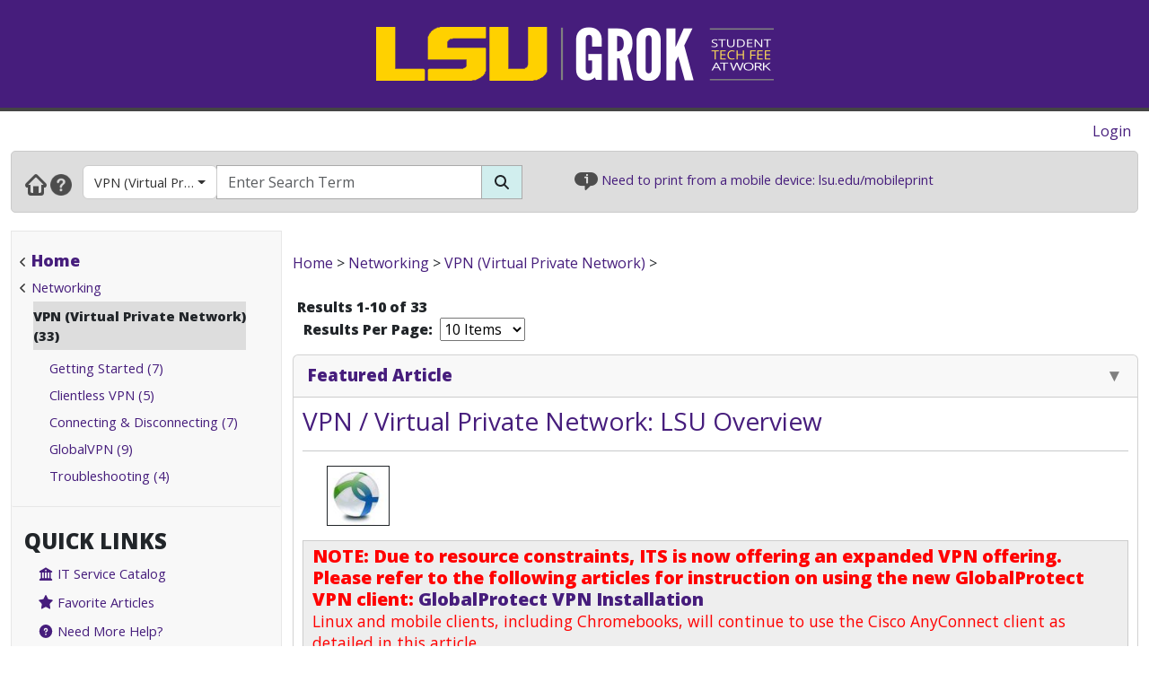

--- FILE ---
content_type: text/html; charset=utf-8
request_url: https://grok.lsu.edu/browse.aspx?parentCategoryId=2158&searchString=
body_size: 31619
content:


<!DOCTYPE html>

<html xmlns="http://www.w3.org/1999/xhtml" xml:lang="en" lang="en">
<head><meta charset="UTF-8" /><meta name="viewport" content="initial-scale=1.0, maximum-scale=1.0, user-scalable=no" /><title>
	Browsing by Category VPN (Virtual Private Network) - GROK Browse
</title><link rel="alternate" type="application/rss+xml" title="New GROK Articles" href="Rss/rss.aspx?type=new" /><link rel="alternate" type="application/rss+xml" title="Updated GROK Articles" href="Rss/rss.aspx?type=updated" /><link rel="shortcut icon" href="favicon.ico" type="image/x-icon" /><link rel="search" href="searchprovider/grok.xml" type="application/opensearchdescription+xml" title="GROK" /><meta name="description" content="GROK Knowledgebase is Louisiana State University&#39;s online support environment." /><link href="//fonts.googleapis.com/css?family=Open+Sans:400,800" rel="stylesheet" type="text/css" /><link href='/Content/site.min.css?version=1.0.0.9' type='text/css' rel='stylesheet' /><script type='text/javascript' src='/Scripts/site.min.js?version=1.0.0.9'></script>
    <!-- Global site tag (gtag.js) - Google Analytics -->
    <script async src="https://www.googletagmanager.com/gtag/js?id=G-4DDLKCXMKD"></script>
    <!-- Matomo Tracking -->
    <script type="text/javascript" src="/Scripts/Matomo.js"></script>
    <!-- Consent JS/CSS -->
    <link rel="stylesheet" href="//lsu.edu/_resources/cookies/cookieconsent.min.css" />
    <script type="text/javascript" src="//lsu.edu/_resources/cookies/cookieconsent.min.js"></script>

    <link rel='alternate' type='application/rss+xml' title='New VPN (Virtual Private Network) Articles' href='https://grok.lsu.edu/Rss/rss.aspx?type=new&categoryid=2158'/><link rel='alternate' type='application/rss+xml' title='Updated VPN (Virtual Private Network) Articles' href='https://grok.lsu.edu/Rss/rss.aspx?type=updated&categoryid=2158'/>
    <script type="text/javascript">
        var grokBrowsingContext = 'public';
    </script>
</head>
<body class="body" id="siteBody">
    <noscript id="bodyNoScript">
        <span>
            <img src="https://piwik.uss.lsu.edu/piwik.php?idsite=1&rec=1" id="piwikTrackingImage" style="border: 0" alt="piwik tracking image" />
        </span>
    </noscript>
    <!-- End Piwik Tracking Code -->
    <form method="post" action="./browse.aspx?parentCategoryId=2158&amp;searchString=" id="aspnetForm">
<div class="aspNetHidden">
<input type="hidden" name="__EVENTTARGET" id="__EVENTTARGET" value="" />
<input type="hidden" name="__EVENTARGUMENT" id="__EVENTARGUMENT" value="" />
<input type="hidden" name="__LASTFOCUS" id="__LASTFOCUS" value="" />
<input type="hidden" name="__VIEWSTATE" id="__VIEWSTATE" value="CAwYo7Kh4z9ITk38kO/wTj1FVY5Y6nv+CcE+TI/uToncurQnlAjqMW/eB6YWxvdWAM+YGaSvKNnSpLD80axGV+U0TpQI6ljgmfAj6RkarMf4J6rDcrc9he4aM531b8n8RbR+DbiOMQ/zkWt7OAYnC8SfzbhFvqtPnswN2Uc7wyToEzKmayj8hUVCVaSqt/YlSvVUWbWKsJE3GUvqp4tMT9xQAwfvO5WrLsdGjSaGJdYkCKV9FtV59nDjRswIqf50O3a9GCA+ZuOLozhjJOMc5ANbNyId0cQKD4xrmSjHj3Do75OuegHSiCbvXOro/519kJzqHhrV62vFwRG41flZ7oZiNX8jIH302URsgvsHA+F+NQFe37RBU0MMXMo7qGi2jMf+AAnJuk30KjwIlcbeRlSYvX2mWm7rIaFWnNkhd4tMDUzBcE+Yau5A7tXkoNfPMVNbKHIzi2vdkleCa0NAahjpl1Bmaogxkgg+mP5LZCZCt02rYBQwuav5jxj/lL3d7LUH7xHr6RmKgikcQTp7vH5UeNiWllSH2MJQ8gjlY3sV4JMCW89iZU4FkTOccq2/md2KwPQWT8ovNJK8NYWOqJwytSXMY60Nw4cw2pnKByOEuh7x9KkvEQdD+zjZYXAkvWSF8RpuoAiJfQbf7x3Rs6ueAoFYpOoBrgE6NFaz2yFEtdPmqVMyf2Wd2FDv6lstFopuUZor8/pPytIc94mZ+SSlJBHYuHtZfbY4oM1izVzcKAknjHNeagdsTIJcWzkm4ab38dH7W7Bjrxw8ZTWAwhFP182XemtE+eQPAfan7OxVScDQYPswRdgJM2phx/Ovtxuk+2GXhTLtDIi0LugRhSMCaLpt7Icz/Z/xx5jMc067f/w79b82t0/oYVLF6Hh3lEuosjuFrRqpOdFSba6hln7LrWJXGcM0w1jlw0tjRlnMNFoCorNBw1hMbZuBUTt2eAHrKv5gRqKj1RjKKVj/dFWa+KXe2odtJWEwQW4yRdE2m1OiHOrMYmeWv01WJ04D71O+/bSaezbiH1kDvcyFlO6xYApWoAmUBSUh2PIfmE/GXcXLjwz7YuN53ErOyOWengBC0y+ecL6WgspsBVFTHAz4HBlRRAlFolkKiFo/CHqjLs01MS41wf7uMpaY+M+pEs6JIZtR2pFNIRdL171FLzZzvI52xj4kt2m90v+du/8/dhlkj8MuiDQVM7qWGVoiMrGMWmFqPU7vHU2nmxc3YgWbDwJgcZx90+wIDGJu+TE3AQuNrtUDNsu4+/[base64]/48Rn3qcM/EnnP4inEGEzwejRmnRvo/gR0dCKVWhhjN5wO2CINwxHP7I8kwfKH9IySn6799yWbhvx4Bkju9K1SlDM6ZY+HKyEuAPWtoRjmhN+t4DcUtzlKjnDzz63MoXR2+7W7w8+AKV3I/pnokKXcw7FlC0YZCrOJso8R4QP/blb9F50oZ9C9UCvVnCfgDmYLsKEsSVOcznFWX4KBYpNP0hbLobP2B+TorfCIx2nHI7Yayd39fugtorrVaUN7UyWic9yMgPbOpSiG045pgeKy1NxmONsQEYi0P44jsOIGC/Afx4Br6mjCe5B4eqxdO0U81Oc5kNoaLvlXzeG+O2/YH1X3Z2R1uzj20ddZ/o2gtyF/Gq0smI424GvsLxDbScKxemzzdxO+5VDO0St1C2DunHcFVdMZDgkamT2IAtB08ZWpLWrSILo//oeGebxxHxqO/R8hZcHe0SgZfrYMAeI8EJtGWUNrcJrGht7C9RnzgIVoxlCHnC3hVfo00qdBMMowy8hanwYZ2HB4hc32nNuZl5E27wIJzRlqnUdJBqcCH1690//2BkX+ySZy4/HvHPibdwuZJHna9Fz4/WToIx/Tvl1uFhhIB+FVw/qaDmwVBRka8Hul8MKOTQzhFZmHAB5Xw9reB6/cAaXA28xpPrrT5nxvObTWUR8b4aTvQFlCp9Ac51mNWw1aB0YCawZPPoQDvvr5PFo5Okf3DvLRrCiKnt8LY/qbL6B4ugSJd1mjNkYt+RFY0mUj04zWg3Bb33xI9lTvmS8n9Z133p9Lyo75YvBB8hrTP7pVrQFFFWTW8/DXN3oZsJLYI9YSKoElQyus8hrDFJQdM6tJijDSuEy6SLvJQ8govrZeez+rOk6bYYy1G5DE87gp/xFalIkzaOqQzRec8R+c+GWSeCrjR1I2CLTP/XtU2qJkxNDkDg5lCv2AOwII50ZZxr4uwuD0+eAFPhlG0iVVNYOpHTulzbG5IdBMTx5JmNzdEMlWWJHvFDYybv5kchJIJc7gpB5zZIIG/BtZZgpQsWkuwsn5lMvhal4y7Uhx4kLmwClho+F3YpODv7VNl9cJCpq8+BEU+2anysOx4a1gVPbIzSO6ZmLP7w9V8Vurm8IyGB7RO4gNL1qRmQ3NcWRcQZ/DpldbOvpJg8I/mF7WMyaURpDnIvOvLVjRy2mV71uSr8Vg8kXhW8JVN1kFDTLgZ5aBqYA6LtO1iXHcxeaBr1pFyXuVrT2c+iIcTp3+CG2IX+rPtgPjVeXhp5592QO8jP3h1P97Qz/SbJwUUnyKN5V16S1lTl2rDKi2XFHTHM4QYef13DenU2Svy2zEaFHt6jYwb6icQ6hZrdQXejn2nFZC7T8HXJcso1yHvdgLJZ9zShGzQatnIBqXnnCtciL4fkdw70kRpmbqHb/ZdyAeIhepu6j05OwdT83+MeG+njK5VFm1ML9u7VWMA6wGdq3sInoaaVGT+pF68PySianAer1eno6Dj4VC9Yqv1aGR7CoronOhBXmeAKTXglzT1s0k95iJVTZPsGPqjuMrUFt+wteeJETl01yGIqtlgzQSrp6nfglUg+zc5ChWz/YpGQlONVJZdR8u7/PcbWDWzxwbQj/jR/6E+1JPG6IWVT0gud+CrMuF3VgwAQjpYzsswngqVQ2Drxwz6y7Rf0bPT1mUnvPOyc1jw74GwIneSInwpzAjsYKnlVM3D+qL4LJVKlvHa5Ey3pQ+XPdkGR3W+DadHbDCE6BL1cOgBF4a0s4XPQFVu7n2+/iotLLooeqWNABCubH51w3M/tlXYyriOAUo982Id9P6PmhKTMnJ1O6agczjMceo39/TYUK33Vfgn8rtbaeUTHQ2Ad9S8gxe7QYm7qvNrxmOPftDr2FoC8wXXtPF9NlnMD463mXo0VvdWYCrCdSxVv39FyN5VUJQ3uYAvIbPvkiDjkMZO6kY3Y3W/Z8LatcDhdHICQ5XgVbHvzVoZAk5h2qO3R2/Y78ploCR8CiaXSqZeybgpU0ZKtTyslvY7jr1oBta7PWYGjJbvzJQveT6IJ7Y324601RxxcGlyWMBoaPcu1vysbYS+vSkoRoaS+PHkfaj5LPldnlyk2mQCapW6DQs7iflGIZ8ns1Xe2GOb8dmqfNoW2gpMG6eNMT8UtXGauL0vDVnRYdT8elNBAr6CX/9aGDTLaW/JZe/w/t0K3ULdlbzNMqVHZFyFLCh3mv9rU3MzdaxZMq/acmMfa2QWefkUtzzrklp/FxG0gvF8jUMu/p5Zpda6GxFIfy1XdShqtNL61Toox/u/Qjl3UkNyeZG7UeRC+R94c7kRxUuhMXkwrH4o6pf81ld5iqU+M3NRVhrbjHTy8+RQwAr14I/pK+iaOB62PHI5bGlzpuKYAo3X3/60MAGkii6Wj7mqa3QB7r2yXGp3ELiRokBqjvMo/IF1K6kSZGeuznAYFva/rL47Gs8if/2j+aJ4NEGP/uZ4NY5uw2PEnN5sIj73bo/JNsfXPgNNLWIyk14TaOVqanIkm2EX6UvNhFdmq9kGVkCsyUxYudUn21Mz56xK7RPr+CUnkpXKMu8gD0nyrlfsANTf+cKVeigmmdwdV1MT1myZq26hFC3jke5IlyUmUZ7pFvR6Fishh9H+/QQw6jEAq2E7uCacx1QfDYl1gClc8iw7kyxucuBvpbVBN9QuWE/owZT8KdP12QwU2mUbRk06uZYzftc+M1uzGBaRVdKq9GapSPFMtXmFH/WyQo84kwVHyH6WvtR4IDfzHtE1XxIjbZ7Lpw0eKxgoszXNYplcTbz1+9wQxlVfBw6o6kWnztHPAQUpAPT1v68KuBlBmvCydF2gNX6Y3nKv5g/epIPrsx36jE/U7yR77YuO0fams7KSlM3Rfzrv9QIgzkzlZaseiyjJNOiXqPz5etDnnUx/kFCTaELxia/I7FetB/C8lwShm2EJ6Ozc+33oouB9abBuMT92mlOfa5psOmDTherWBb9B8kJuWhlMlOwBF22YRtGx4LzT09iUkqjL0h0AsQi8L+ofzqJWSGYnFO/E4FUBpU6hG2HXWxivTn7GDEWiB6T0HlUSWOuYqldzd7IgxvMpTrk7vitrZYjCvC8PIiMi/y42obHWsyJfo2j8R5hr/G1FwbZGI6AclrNJoJ1oq47TsMbSaqPd/407/spZh3pfWdoB2bLilUyrpmNLab129UdmUPh/NBNN0Dqj0pdu+Hz+Jk/qsDmoPOdNZtwMpfEjFehVbIDqJ5k4pqmyaL/q801+jZOFodw1GQ1iMJYYakO2DIhx4lXQNPHXaF1k80yyCaZXlsSVaZOPKGgp2T0qOMd1etlXlJpZdVigWmMSmCYxrnyRdW0rsKU4o3YuqUT1MPaFoMPMgxFk0N3/Du6bYMZxdCi/pWIS/skJ6SDbNTiDfkuw2WWtQveNIMBMRh/oysGibOqXMeh/v7H8D1KN4Y0xOEwBJIrhNOjD94KgI9yG+owUU/B/4hcWVB3If+5d4/bbC/eAly5D7URB1ij9OTDjUBYpTxgAWClcsk8aUC/O3H9I+wZItUyajIBWHrpjuBGp5kBqsc0AH0ZwOhOq7ezEYhTJhIsZJjDGTvAVT6Vd177HEcw+xlxwlVv4qTIpQgfxnCebv7QgjzkeIkRHJ0WyrXk2+wCIBTOvgk6xW2L90htDt1OJryOqb1z1nB/gV6hIpzsLrNDVhsFkEkar7yBTxFjoamBX2A/[base64]/T1cob0D1f7p8RFr93jVa2ScdyUxMyu5rn9TIogX9K5hqWjyNmrmqqfqBF3aCldg9Z0Js7/5noqDDz/gdcVPuDqNAgtfWDzpwjVKnIvkTu0X3BC7aCjgI9z0NtpoIWe9NPMIsWBfRlIuAu3ygxaHG2tc05YpkXLW84rRWkaQvfiWhPZpoMtkQ25wvfo+THEjDc5r6qJXdGopFMiwRpc63iy09xrud9hKYpM+DNqv+ruBJjygv/jb7usXR1XBkqQcOWAZaGlPE/UC7zmKKUpCiKP7gVAt5yxXWISfipWA9Nw+sNVPYS6ElhJomDUkfCbUZwIO2oI/JAD1BA5/m+DZGYBONunSdNM2jabZKiRfElJTn4AR55lMgjVm1CXf8fH0NT7HTBgXOlCs9pXVS6wbOJv/ztrrH6CPhH8qAgtovzdInYFzq9T2U87ReR5fbC0i0sS3EYPPeJqEfwJjtQh/VQUMAaBZPjeFpK0u7lerMm8bg951Yve/dvKHcKT5n9G4KKLyeKnW32OdsmJgOuuzaU2dpoqmrwo5Go1rwXJVNjfyF2Y0maUX0BhoZj2kAPumk5+5RhywqUEIdQgBXc5+pX65556MzBVx/975xIyB8Y9wljXIHyIL1UqTb9jPlywGwZ4NQy4S9OmZYm/[base64]/Ao5jFLavrK0vRg3hbB5ayoWvAivfRJjMYin/eK/UeUqx65nyl6nzoYV182dyFHoDLcDiZ4TKIrXQX1MKQeGxtNNrgxH5CRdOHkTH8i7/lE8C+ItgmvbDiBr1R+BmOfp9YTYVm2HmsY74l0563IuZvNaWUVvwSl+yHKdrLjHXXs5KQ1QENb1WFIjKlR+VQBz6NbNYO/vRfmk/dyvgVAf0WZO2laqbEMEQeWNVCGql1aehWD6sFprJG4l+8OTV6WoSd8k5++3wCBAldyNGX1DjYz9T2NWt7Ikyln/OCEv61wczbdSAplIq0vvJNDtpVDwtTy/Ma4oNNNMfJEE/3cT/O1Lx6gkHcQUTa3s2ujdZGc6TPx9l3BNncpYy9BMaXyahMhQukspuGDZLakaV3F4ax5P5SEnNVb7Sdy9uWhWbP/hJSWGo+lENgOcP+QtXbCPtCAcKxtDnnLHi3qAKyPF1JVZziUHQ8LLUdKu8Nn2t1zKrSQkEM5LWNIcNHYB3qRA5p0/S717zBzI4/IfbIjIjl1XgiqSEB81Sg82qUsJCfs+aEQ2xLg1lYWVIj2xolT+e+U2mcEYtTZlJIoQmRzxeiF8NpXmyNC0jUt4T4rVYNfpIe0oLYW5IBU+zfK41VNrjSntGf9cKsaHuuLPD7fsw9HJUGWYs5rYNI/r9K6hLQmXaeE2oBGfRazlxPknFpgEW9k4n433DbpaxeHFAmTnI5bq+CE8cOZYrYbgWUetYqdvRqvrST2jLORnv5V/22TX37liWsEZa8qnBlwbO8AbfxaSe6fEgVBIBcruM36hmYO3U2Ok75YLz4VkJ9/Y3A8WncKFWxVUKJ88gUwR1uBGDV5IfnnVsGMqWNZ2oBedSpYdRD9uyr0HHHvoEOpglllw1IPLyJFbIKA9rPZu/+FAo/SeX6VhhxSxmQANlE1tamGl98eLRbiDpU+NF9jG1Ft8YrH7ZNg4jJ4+UdqKkGUXswSlMCBvcqypls/H7F5PpjbuASeiTCbLIfI5KwIqwlZwg78rr7vyPbj87Gd0n5pUzkVR2SlFGiyihq1in/gcjpB4LtXO85nIg+ddzvptLi1agUbysxxDHSqazpdZaKP2xfaoLgYzfvEYhOFNQf58KR/jNqevbAftVK/s0f2kkF2Gn4B8xBS92MF2g9fRMT9r8qCXNHibQ2BDsBmnDRxAz+qbr6hXE4Y1r22sYU+Eo9wbE9XTfTQz1ympdZ4Wbrk8neD5PZ4WMI0B0W+ETIopnl/5lPYuXCzCQmJYXOmWhLvlUyzEtWG00MY74uubl3ZMX/VlNeW6ebsSrL1soVjV5hOCipbgg1dzpuTAtZrPr5mm36Pob78gyoTAjIIlqRFZjrocISXGupMAItVfW8gLZ9I6R3/XkLx50DL2xVMtBlz03Bhlj8gKbELnnDuEVNY90RlCh/r+4tn2hxutbtRR3ZGPgL28vwbOreqtcpT3QtV+LU34d1NqJ9QJF1h/w4ulr95O/2GPNKNKjPT3h2mOHD2C6+7yrXDMFeONeBKsVj3H74vR6tll4TTB26KPqUjmite+fc/Rdh+5/DqQgrMD7WQZE5ZDuyxTgrnXe94Ox8/m4C5ZwPyd/uVsCqmtU07MgkS45mcG5ddJ8gichszBFN98439ILqPOZDT9/FhY5vhxFFsutllDtcgs3ddVRGFLDBxkzAxXyDzfVPs4jp+RViv+4/KiRh7by9VuKik75jzZCuglo5MvRJYy57hkLBPIxmyrBhnNCweNlQ/SWozvnO+vYXVvpxclYL4SCfoIOyauwdp+iYT3Mz8Br79ZC4eZjFrtSKtjkxWEhgoUZugWP22jXHUP/I0ntKP6OA9rdX82zKfcNp2qdo5QK6g/bfRfTIeeoiTa5hCtwajbljG4kUd6m6q9997Z0BT8Quc6IJap1oN53KXYtJgLsHfmPeYAyYCz2oQ/csM5SHROyE0dUXLApO6tBaYJ3kmepNUR9Se+6V0TCtvCMcwqj9lTGKD/+EtPvzsmwOqb7JwIKjSB0XtUQNDVOgwm/Rf1LgUNolpzfi9zTzLMqs3ga4FQ1FFhcPCvr+LMKcWwEDDcM9yd7H4ENexRiQy1sTiLvoDSCY1FZrhdRM9xJne69Dl88HpSoX7jVtMpJnHHdPJ5SrFxMiejuyxX4eA0OFBiNT65ZrCdRV8EfqtUrRn63sdyk9xdPVL15oRr0Zpy1BUMlimqfioHEIM1LRaAc/i4Cwf+pvuXNzkZUpkeKOaed4Ngrfu64TCVGqP6PKd3bl4v2Oa7VRUIcQkkXL4+SL1u1opU/8jM55RTa9nqe4FuOD6xYtkfCYxM8fyH3EgTXfMO/BkaP1EnsTXVOncShFt54AOJR+VxJHwtccvGjBLpE958VueTTI86LQMCKjhK8w+Msobfk/JvtJMLrV3X5PgYfLep78fEEEDctJhVTat43A2qP53X+QYXHGo3zHocpZ/srURDP6FKVxO1+wvymoZjSHxcaOIPgdXtDKi6AJw0LLTzjG0EH1/[base64]/jecgXJhfZmnyUx47StCvFTN15kysJxC8Qh4iGyF4wQzCXgF9XOHJgdn3hO6/9gvHGLPzxCK6wR9aUogpZ0bzKfg5M0sg+sgVovxQtVUxIXwcYTs5P3L0FtxTnanCdPcuaEdNXMBfyf1qE4o+eEXxy4Dg3Z7yd4LhAiew8jA4LuFX2qbFrDvQh24ahQ8DRJAUpUQi3Tk/kzmqC6S/wpP0vYSfLX9BzlSlyeWnG1GfB//neqowDfj92b0ErnpHS/9XCi5uXn7nyA+KUNfvgEY+M/TpJONdtmW4hUAUQnB1qpZPhdtMDKVDSh2/D2Awra8P3gkSkvH9+sKVmtJabWPaLCe59B9gThmxVjPz4N9TAYOOHt8TCyTqGjEXrCAoMSIOrvq/yckLD0zc2mJQdUYoNnUEm+wMqUjViNiGeSPoWnY+uLOCtPVJ1BqNPTYmcGe8jkm24wcs5uc0+8ZZmdi3P36ZsXVOt4M5ZdxtiSpIZFthtnvOxi7X/U04Isa+uXq0/nLO34Xr1S2PFRcPDs8ARWxlCclB6Rts6EnEvikh2YXNH7NBSc9eL7ulj3nXrDIoJ9uCHDNAAoUWpwfhP3bn+NgIQ8L3jI/3KgXTY2Kv9Slyw5UIAdggKCa6umb825YKXOdWd/RyrZa6ZrPjm4EnqjHuWQXr9UPFPsqpIEle33RxY0MjSKVEcbVuuNmxg7DFBi9pEVzXztAOtxYKd/DlcAG9Vz5DjvqdbSfUcDXuVHqgx83E6Hnplc6rc6HatiCaNb85of0yq42E7V+qV7VuZ4fnWxdQPYgW3iqV5IhYUa1vS7h4rXTjU6ZTBJcmeeZqQ0Gor8ol+Ega2gBSOQx9TGnmP9xLd22Wm0hCxXpMQe1RHQVTWHetjE6TDj/Xh1EfsQMWp9bEXA93W6EGsLbvoe9/NSjXI9gzdRsyrc27W0LUC0+lcJr1nOUj8aCL7hcaHkhgeLowxTt7T07Q68AOL/6O277fJM7vSi73LhqRiJuHYOfcOyAI+NK6YfPsbcRPYCTAJKg+w4mCrG0tOwbubKpz6QBJz11y/rNowfKxs0i7qLBiIcaRG/vcUzY3qqK2Yaa9aEzzjvU/Dy60D6V9fKkhJj8uto8JkZna0rQeP+AsRdYQuDLHKEWdHTXq2aNE6Tp9TVTBbsYOgiroAhWbl+rySyic2H58tcNU/8ESj+vaDXr/jrwdEjG/[base64]/+1DfNx7EP3Oy0k4PQaiTnfxzxUmNN/c2Pj6FS+0WedZZfgWW5YcEYZI3X/jf79eN1bfpYF968TXUbngmnDZzZBLtB7mAO33GV8fy0IvB/YXXPBv7wBQZ6fOIonLLmfLNrPvu9xhSPU28FIGKDWRJnvnUBffZPAHPs35x8TUMcpLrKb1XrzzOm7ZevSe/vtqMuoXxLGMsKxtrc+XVY9jsVZkgslgTatMdh06L4TyhmJXm96pyg7/uKsv3kMMKA9qdH5yCGg1o38naxYAKzKSbvesbh67IUASIs8fYknycksnsiJQmSC6qul7NQ5B2yXQdTW7Hzt+UXcMPI5m8jub3vG634VlmPVDbUXGkzxTcD7teq5UbKsrNwr0TdTlJM4tD3Xbo5fJbzg6fuYas2Ow3yET6xPvmje0lGfPG9ny71feIRNUE/SfAe2eWB226T6gJLOjrDJ9yh/Wq55JkF1ZS0uYhc+qLv9rUOiihx6f2iViMh+R7njVEdDsXPsmZ56Ktczjw0lrVGSeVHvAzmY3P4kqNbNra1kW3w5UzzaKay8e/c40AkIPAlYN2xHu/r9DLzXGzrGa5wQkPRDZlBClo2j9GDo0HkRNgwUn7w0nBYBdqehBvLH4oyG8pWHVBRiG1mgPzZLj8uFgvL2G8nInZQxW7yRP9j95ZvR/darWr0LgZ7+caf0rH9H6r/OuxkrrOf/QPsEbDamma8ZgXIrNd5aoSubUIj6PQXL/1YX/nb1JNA+AYP+pbOyV9i9ZYmXPcI0SsASj6diaV+xsMZdBoI38Hh8tcnN95CEg+HoVDJxnuOpyErJvwseWdIl85jyMA1NwpXJ6yTC5pr9Zxk72AzSfAjDAIa+0Ptwz3zARnAlJtNT1Wj1QdlB9UnYDTK7OVeJBycOSj6WF0zz//jzFW6T5ZDxIExq1jrilTSoahLbL5iwrMTfhU6I2tkK0BZLO79P2UN182lb8QksTyYkA2Z6kGztBmtEY0MZI98dDBtA/7OhtpSO2UzGS/mCj801NXNmE/9oJljKh6um7wIxCSn/Ren+y+TFkX0rgGfXCYCPjTpzSZYAPqvnVN0ZJ/BiWgDysZzz6SiG8Ive+PXq4cEQgPSl96fxAFi4wvWck26oCiqjxm/GaAZxDXHq9ij/7WfWk0Xr59AbY0Fjj2Xo/7Pjptxq3ZOoAwsKYd7VUlUcj4L9JaQFgQA5m/8L3Ndkf5M8E0B+v2JU3QQ+o+rGXoz7rqpepe1tSM/N9eBxyE0TP2zyvpk9xvAa+/h4IOQSt4JLYcwugSV8RJe165RmIJWNKmJ6WZPTxMi4HLSlSEL+mtYzqCPFxMZh0w6geQ47DY9txP+PW3xWwME6naBGzj0rFN9hxMVxR64Hco43vSSRogzh2KC5Hy2U3WQIZ0uhDJQOJqsbb2A5FzXp942RgPCulCjNsIC03nLYoaUztpwtEt+wkTR1+ol51J+IczdF/BwmvOMPs0OK74d8ERF8yumGzIZz5z63DwUuFu4fMGRFHYmdHP1/X5oIBwX5GW6+rvcUPbxSko9A2x3h+xBKHZarseocYD9SlDFpISn9ipEsXzpR0oAhA1FFGXEy921BWfClGiGkzrzyrnJhUdp4CuPGdl+C/R6XHzWy7MVz53xsPUNY0Wb8md4iXBr4gQHEEFQNDIPhOcF8NYKZheUREdC3qsCguIkrPbSEH+bGj6XfxUJg6Womdr5qdl/s6FM4ErFy0LGamDLVALLSiKmxvIMKYM45h17Mw1lfVIR6JSCAI17j8SUaRpMMegONK5Jzt+zBHN8vo3i6xeW7ab9c2iwFapusC9I3NAB6HT1c8mzfmvfTUhJp8gDGIGa8EMoDxtIBd3YUHWHElVTLmZTPN+zQ5WPKKAyZ8MS3EJz/gDfkHiGrPtnhLu7nu3PGWH+On7UDjO2K+WCmWIkZPR7gJMijEIsLxTPSKJaIUF+6yLNQj1LLKiYsa106KLmxqbsFHTJgVmObX21dkN9YtPPErUwJ+H4wiaUwPBp5/7ikprpU0kLCTn1veXEO5oHt03UUBnUIZ47gxGwAs4JTN7koA9ckQjRPxBOTxQCyqV7VMBh6/BjUVRp1ak8kJEcx9b53ysdaFiP4vgJI7iK0i0rhgEfRF5e9lvw+D4QaU+YQN8ep6ZVpRTZpdkKrz919/Os1K7cz7Lio8uOsgV1ZBLUj6VCKf9IeI2LH7PH+c/qNwdi//VKKOzzvqUCJeIK8nvKHkbEduDTN7zow/tbHdGVGL3e1J30EiIoWZnlElCZPn53j7+9xXeRBGbUyAgufTBP9EDetGOClcllTd6E2xPRSxzJvQI7yxYnjr4QBloOhGLTvhbURaJSHvmvOedFkT2l+K8Aii9s3/ZK9mtE38X5TNV4YHhdH48aSsEveLAXfq6MB+TTBj7RT4zqQ/GcCBzPIL2pI2nT1NySsi6q02ZUzuQpa9LiLIyvycBCUW2cZb4WEU3alV1KqQoERliLpThNb1QWJybUoH0zcmA01Ut6Kh1QkBUtD3HeSNQfQmhUQTPvPiVBVMNP8OZoFcFYKcGPK27gjITFHBlzoSo6VJVxTourMFujBLP0ThTP5+AasSL26I28Ck/rXY/EZM/hu26x1NEsRMqboWb0RrnpNsKxXMIF3wiCj1FYiuMRltyPeLLlc0E0Q7yvzCBMDT/0gLHBteqPkLHQFg0Lu+qstQmswsXFmLjlVwhXN5Ob40UCM7aNy2PRmeEhgh5cLMTEVpef8koDf7K+Z2hg6VjemCYsHES479C2baCfQlrKdpJGyg6HluQ2Icr/bZd+XeKxfZ4AtW7RsNTNeSy9S3Sl3+267ImoqwDAdSjrNH1kNV1x+Icu2ARKxVjhp8S6yxBdjx47GnD/JEu2fdbRLoWjxWiFoxANGLoh57/h7RljgRa7UWXENWLkQMHj9njsbkg97e2Nf5gPOopmTm2efkrE1Gcx2LN9kPnQMQMiPMZB4kpomXRsf3lJkxvagaHsjX/SAm+Gt2ecncDfxAhcqMKgJU8OPoztacA3E2J1B5X9lcrwtTL96SFMg+/oJWYznAx9DjP6NoyijDfKVcm3vufE73nVfOW1IMXC96W90vQgIXawfhoHwYEJR2UkCiXHVHqvVmHc7pcHCv0ePTrw7aFHNzjyGtN9M4tM/k/xYU1rOyBSWK8UW7Wtsz3RfullnZhCNkRnuWw3oGB4hLZeRjxWYRdIN4H6RBQhc7nd0LK8dhh6V0xFVcZZLiWh3ZAjE96/7LKX/[base64]/R018AurWQ6meYEUNKacAx78zt1wNupef562GzV9kHEcVKnCwCUEtwoKe2nDcGhtymNrGR7a0ukl1y4h7gjUDuQxOX8eUK+mYVhaZR08zCT/xZ92+XG9OIlSeFJ4j3Xsxw47ZPb/UT0yLo72AOeeSvdht3pR+xSRA5awIPCstAl/f4gkb92XUp9JEobXPR/dHBniRQmYrO9Mg13PW5dAG4Mgqnd+Pc7WnDda1b9LSyxY2TgVMRAEd5IhOsuuf7c/BbIXhOxGxmuDEtC1Ky1bxJCkEuYrVI30uF6q/ImjpMGUGMb++kHlJYtr2FJfuvHZ/Sn7fwgsk33mvPl8vuZKN2UtTLVP7tKD0cfcNj2BYQKghdGw1iZCcjXu92IMNFd6mRn4HhrC3Flpxn0nhxvP56/HEF+G66B9cEDyEeJ8EUdJg12+pD0A4kdCM9iMIUK/1wa25G6IJwzoBrB52Ui609iB43F3Nw015bVkgwpLw482kBrQwNEkzRFAJV7Jmno9do6ypLqxjT/a9Ni+/7fQ2V4mo2CGHLvAinhVYvOrPEAnOhm4FyZ6IQB1vyoGDyjBirOS+FV9slw9NgIbOv2B7d39phu7UEdrI1sLSTERzQq4ASwcNQipJRN8baAKiKxHuBt6r9grFnXNIQNy1kwd3d0hZt/Fnj41TtOhsYhFMh+O/7OI5Yakj/wrjcEy5BXLkAUM/2I/z2eGck3LYjhRV8Kd3KQ154tqZHnjotXeZP/4LbXUcoQQ3pQgV5jLKc6v6fcahLMxfyXc4ScjcCz7fR/SFyX+1FRsdzN9We92pn0W6wr364+/rDVbpO/LO8h7LRso1eEFfmzXqiR7GmXn7vUa2FvvSHDx73XWXns5udUNmvDoJpa25PsD+4byVGt/q7kAFr8XZ/RfHpQn36eKGbGiPWNoR6Fz7Kl/MMhEQE5DnKWZfDVydunkI6iXSv6RqNVSljCElhVgn7P9u1raRZahYsl11v4ZbX7P7bRkPE0RP6qK8VSNeXn5lbSvlUxTBkwoeNv3NdflTRk0DbYZsR571Z/Wa/0RxjvtFTPv/pUTunwFmZA1bRsfKI0TqGU21n35AtdihF5K/iT5UiBx7tN348o6vvbQSWnBstz+Wj9eCKTF/Ijc8TrgHP+kLov7N5sKcMLgg0nrJE0ygkWOuTYEcY4ZPG0eLiBNkiPMH6j3qlKrh5y65PN2XDZHmuN/Tlbu3hUtqMisJfBQTyQf4EmeLs95+YWwNaNMZ/csboey3h3iqpa8Qh0eAIvZ3sGAIGbLO6GIw2TQGHgzL9j7hPiz3snIsz96WgEz8IZa08jvKXS7BV9ytoCwJ7rAV+PFBhTBupVgRAQV1o1BfqUjDLBxANUXMar1/ox6ms6Bn6KpJY3UK/6mGvOX4eNep2zgcUSoJxP9zgbiN81JPQDANxH5lcsVKRuwXQTKHENZiodeYjwiyo05NJRQHUItiC9MF66NYY3FQO2EchdHRoh+f9gfqImGqw3IGJbNXpWFU+aJ1EfMKtPkDnh0TaBqy4atj6TIeiE7zNM2TdE9fGBIg2gy/MxYnpPee9MZg3M5GbrFS9p/FpT2AYvQMb5xCq67QFJrTc0uUH7kjINxk9rvOSsX/SIPsaf1KIBQ3QiuF6BYymq1R0TrEgqGuxNBJ21+0jYDciJaAaet+AAbBiyCKpdun1zqvVOFDNXFxHklFI/9dNQtwfYOyiGlcJITFWI/82tQ5ZYpRcvLlew121n1SYR5svpT2iCvTrTeOTVxEYC/bI4ug80gT16yziqGKwq7KfOlquyGGa50pyksdB0ITCX912GhfZjTShKwWLjmExm8oj/PgjjfQYJseIG+4Hw8WBQoB2AM5EHHxI0SrkVYWBV8OspvNy0aayAX7I2xIxm9aqwT+41VT3UUZx64+HlyfO+cta/v4kyMhuSEaCgRuvf8LYvIXHQwfq//OpB4bd7WwMWeWPfdzzXne/cduwjhYf2m+f3gjCO+He7e5/cX0ipZGrNSqUu09OThoznkkVqrudYPiCPSiqR6olGM+SQxOjdUWGDrEcvUkF1RvcJcr2249rCn2xaBV2pXggYgu+UgDssrxz1jE653ufTzZOu8im91L6IOjDKOzwthtQgasFXHyu+tCD/v44i9fGlvf1da2Zxlv2DYdNGUtW+AP1AOmL9A6Kij1mFyKKSRdnwsaPLGUxy8Zq9CxAc2BHp/[base64]/nnBn11zslOCxqWA3cNqxvKKLNawY6Bed2guiELSYzSDCKLzm9oPO/9vnmhIusuSSNwSCgQMTjXAG1FJy4yPJ5ckQ/RowyY2NZRGzloBYRWkMVHZ1MVzNQT1csO+WKGlfO+OPdQMOMBb+tqZBwG41wkOsWX4/1qLS3sdei6Bw2EejklDDw92wF8PWjIeCOatIdcIcgLtn30y2VqFiR83M3l34NDO04eEt9QSxsjv38cAM87KGveH8iGe4jht/OC6WJ+xkyk462WxKNlJoss5CWPNdnlla0gy2MQ+pUD191oaBDFxXUsVBlVHqZGfzyy8HazOJlYD1N+RjJ6ht3e9Bh4hPlx+tWrSA2LU8/lGMfb+zVALkgBvCJTJ6rFUTV6CUns3jW4refOZjCaVa2pUqGqmsIbSSsVCwRwpgVTM5uwb5Jyno+3VSwzm+JMFrwHEdwj/NKMAtIX3XmZGMtXPYrgYIP7XzflC2OmtBRwyYa8+NUTqDCYI75/sIBlhWr162K4KEIxqwt9h9qRzXw+AkIuhFFWs0K55NkSAAYjX5iq0/ksfYQDRvyGyJp7nDJJZVZozWQGuU375asT/87yCZaqzNZcCaBHKQcmy90eduP/5vmA1AdZS6/I7XD9SRrNVGMXdt7K4QTH9e8Y2nMkw5Qtu0Jc+iL58btRP9+i5QMN3JSHCCJGNmQe0WTyzvNtKZrHQLFZcnCB4QChmHJL6s6Ft3slM9mWw8+psmQThwF/vpMU3IjJVFT+mQQXZKKq5aaMUptpdV8lljfJjuiy6LOzFfWmU42KRVT4Mtyo1UsKiF+8gjEkUOfr3hGEgMW54+BZJUtZjFo6f8x063G4gayzbj4ZhBWotC41d5YbAKn1ZXjyD7KbTwoRVJS9pFIdbP+zHue67vz5XHI/LfvSaqLA0CLf//qDWy0mvo8OxXXqBvuoNsLEWTtRlyBXRJssmf2whpYvlYwIp6S6g7PgbuK0ICtAdAnYYqRg170Xp6pl/Uo+1/dh0bDEXlvoFFB8nofoaoWTtiN6l4+ELxRyiE9vD/h9919luPylntBvUg06r/[base64]/jXeYDWu66Uv44gZHPSFpIMadsxFnjhDmzCeDLyZamndg9/[base64]/Y2l7NcuprEiXa/q9lzBKjzVxu3WtM2lsyaWkS9IzTrqH55vc/jEgNwusF69R34nqu9gacMxStIcYG2sDntDeFFWGq0PyuTQO8UIWLCS19ZlerpwrrA7U5FXgg/2+tjYdzb9WuU8XMCwh651C+1UQJBN8wcfe/WDL7oQeW/VdQ9SE2H5XZzfFuWqCg1o4IVWH6iud5tkS/1plkrdmLqLHjh5qFso4H5I4zm0aWYuP37ZWQHSSfPu/zJJX4pWxZ9zbT2RwQ=" />
</div>

<script type="text/javascript">
//<![CDATA[
var theForm = document.forms['aspnetForm'];
if (!theForm) {
    theForm = document.aspnetForm;
}
function __doPostBack(eventTarget, eventArgument) {
    if (!theForm.onsubmit || (theForm.onsubmit() != false)) {
        theForm.__EVENTTARGET.value = eventTarget;
        theForm.__EVENTARGUMENT.value = eventArgument;
        theForm.submit();
    }
}
//]]>
</script>


<script src="/WebResource.axd?d=pynGkmcFUV13He1Qd6_TZGGLyQkRdc-6WN9s9C4pUnkLCdzIuOx4b5jS0Rw7EtEUHq5HLft5ozw4goVzBVAs1Q2&amp;t=638901346312636832" type="text/javascript"></script>


<script src="/ScriptResource.axd?d=NJmAwtEo3Ipnlaxl6CMhvnAoQyxS2Wq32GF1H2e3jWxLC1uJ8_2SVJGdCBiKq76Ulb5nYGYZFN9oIC7tabiy_qX5QG_E8qZ5mHXTWVfKx04lvAOhOS2NyqD8mywI9Rz9QACMpECmt_Q5XNd1TKzJVBIz6PPdYmJ7azawog8wMhY1&amp;t=345ad968" type="text/javascript"></script>
<script src="/ScriptResource.axd?d=dwY9oWetJoJoVpgL6Zq8OMWurAlkuEy8uFh8E2RCX3ah4FEuQYbl2y9gsbDGQcOAQmt2WgvQJTzfalJGteuh0vBDQBRp3VvBoVWfPKyWRxfIzGDZhcIp8KN9gzhF6nmQBPTHLoD-vD2BD9y5JKXEcJNqZ6r_aSQqVDl4Rk-5ycg1&amp;t=345ad968" type="text/javascript"></script>
<script src="/ScriptResource.axd?d=yK6HWheYVORsgudQ-CGP61w9WioePEpx5ry_q1dNuXGf5ZiABCDy3B4KO_O92vm19Ab6Zu2ajs4yTxMlyJp5brNMU89Pe13oQrsiAJq-tXvGzwtqj7h8mIxZIryNXA5bJLn_l-74O2A1n05l1HIoXV05pUP3z-H1Gv4MwbcFpCYbxv-8_dLsi4I3-KhCzum70&amp;t=345ad968" type="text/javascript"></script>
<script type="text/javascript">
//<![CDATA[
Sys.Services._AuthenticationService.DefaultWebServicePath = 'Authentication_JSON_AppService.axd';
//]]>
</script>

<script src="/WebResource.axd?d=JoBkLzP19aTuxbWOhHobYkREXIc3Co_PmL6YbS4rqmpXrd4PRhvRzxTon3rUBHwO7dznVxK1eTxMYrG60opHow2&amp;t=638901346312636832" type="text/javascript"></script>
<div class="aspNetHidden">

	<input type="hidden" name="__VIEWSTATEGENERATOR" id="__VIEWSTATEGENERATOR" value="1DC47A59" />
	<input type="hidden" name="__SCROLLPOSITIONX" id="__SCROLLPOSITIONX" value="0" />
	<input type="hidden" name="__SCROLLPOSITIONY" id="__SCROLLPOSITIONY" value="0" />
	<input type="hidden" name="__EVENTVALIDATION" id="__EVENTVALIDATION" value="/sJZG3qq8lmuI1KMJWH1vUhMvSqRYI7bOnKvGs4ecmxePNydtJIvETC2N1AWla13Mct0qSA3FMfTXFQgBQ9h7BbHAnXcY8dxtEYW3opqZpMoGitR20Z0qVE09Qkfa0s3B/QQ43WcWQbb/lMK48YuwxRp88IRtwaDkhuIJarLvWYkBvgqe4dQdKB+T2SbFRcIurO+/KbP4SS+e89vIigFQXLykz5OtDmmveGh+w/7cjCG6J1n2Kign8HkJn+/TwcEn6Z+xelmdL1d/kWOIhMiNNvqDh3M+SH/FRItJva/bwTCqh3cFcLQ/bolg9hfP7EyOeQK7TBTjopcCoboNoGfGokrdLMNdKnd6OgvY0jlT3loREtY7Sw5LW6SKwELQAOhDfun2asIJKFuxBQ8lxGsNsrQVJVkAydONtenIH7EDc8kr6m32Ztfe+x3zRpfI3QD" />
</div>
        <script type="text/javascript">
//<![CDATA[
Sys.WebForms.PageRequestManager._initialize('ctl00$ctl00$smPublicMaster', 'aspnetForm', [], [], [], 90, 'ctl00$ctl00');
//]]>
</script>

        <div class="masthead" style="border-bottom: 4px solid #444; margin-bottom: 0;">
            <div style="margin-left: auto; margin-right: auto; text-align: center;">
                <a id="ctl00_ctl00_hlLogo" class="responsive-image no-underline" href="https://grok.lsu.edu/">
                    <img class="hidden img-fluid" style="margin: auto" data-maxscreenwidth="699" src="/Static/Images/Logos/GROK_Logo_small.png" alt="GROK Logo" />
                    <img data-minscreenwidth="699" src="/Static/Images/Logos/GROK_Logo_large.png" alt="GROK Logo" />
                </a>
            </div>
        </div>
        <div>
            <div style="margin-bottom: 0; background-color: #4f4f4f;">
                <div style="margin-left: auto; margin-right: auto; text-align: center;">
                    <div class="container-fluid">
                        <div class="col-xs-12" style="background-color: #4f4f4f;">
                            <div style="background-color: #4f4f4f; vertical-align: middle; margin-left: auto; margin-right: auto; text-align: center;">
                                <span style="font-size: 50px; color: White;">
                                    
                                </span>
                            </div>
                        </div>
                    </div>
                </div>
            </div>
            <div class="row-fluid">
                <div class="col-xl-12" style="padding: 0">
                    <div id="user-navigation-map" style="padding-top: 10px; padding-bottom: 10px; padding-right: 10px; text-align: right">
                        <div>
                            
    
    
    <div style="display: flex; justify-content: flex-end">
        <span class="d-none d-md-block">
            
            
        </span>
        <span style="padding-right: 10px;">
            
                    <a id="ctl00_ctl00_SiteLoginBar_lvSignIn_hlLogin" href="https://grok.lsu.edu/login.aspx?ReturnUrl=https://grok.lsu.edu/browse.aspx?parentCategoryId=2158&amp;searchString=">Login</a>
                
        </span>
    </div>
    

                        </div>
                    </div>
                </div>
            </div>
        </div>
        <div class="container-fluid">
            <div class="row">
                <div class="col-xl-12" style="padding: 0;">
                    <div class="navbar navbar-default" role="navigation" style="background-color: #ddd; border: 1px solid #cacaca; margin-bottom: 20px; padding: 0; border-radius: 5px">
                        <div class="tw-navbar col" style="padding-bottom: 9px;">
                            <div class="nav">
                                <div class="tw-navwrapper">
                                    <div class="mb">
                                        <div class="navbar-link-group" style="padding-top: 5px">
                                            <a id="ctl00_ctl00_hlHome" class="navbar-link" title="Home" href="https://grok.lsu.edu/"><img alt="Home" src="/static/images/NavGlyphs/Home.png"/></a>
                                            <a class="navbar-link" title="Help" href="/About.aspx">
                                                <img alt="Help" src="/static/images/NavGlyphs/help.png" />
                                            </a>
                                        </div>
                                        <div class="navbar-form tw-searchbar col-xs-3 col-md-9" role="search" style="border: 0;">
                                            <div class="input-group">
                                                <div class="d-none d-lg-flex input-group-prepend tw-searchfilter" style="color: white; border-radius: 5px 0 0 5px">
                                                    <button type='button' class='btn btn-grok-category dropdown-toggle' data-bs-toggle='dropdown' aria-haspopup='true' aria-expanded='false'>VPN (Virtual Private Network)<span class='caret'></span></button><ul class='dropdown-menu' role='menu'><a class='dropdown-item' href='browse.aspx?parentCategoryId=2158'>VPN (Virtual Private Network)</a></li><a class='dropdown-item' href='browse.aspx?parentCategoryId=0'>All GROK</a></li><li role='separator' class='dropdown-divider'></li><a class='dropdown-item' href='browse.aspx?parentCategoryId=1554'>Accessibility Resources</a></li><a class='dropdown-item' href='browse.aspx?parentCategoryId=1536'>Accounts</a></li><a class='dropdown-item' href='browse.aspx?parentCategoryId=1562'>Campus Resources & Technology</a></li><a class='dropdown-item' href='browse.aspx?parentCategoryId=1378'>E-mail Services</a></li><a class='dropdown-item' href='browse.aspx?parentCategoryId=3187'>Ed Tech- Resources & Best Practices</a></li><a class='dropdown-item' href='browse.aspx?parentCategoryId=80'>Faculty & Staff</a></li><a class='dropdown-item' href='browse.aspx?parentCategoryId=3666'>GeauxGrants</a></li><a class='dropdown-item' href='browse.aspx?parentCategoryId=120'>ITS Departments</a></li><a class='dropdown-item' href='browse.aspx?parentCategoryId=1523'>Linux</a></li><a class='dropdown-item' href='browse.aspx?parentCategoryId=2679'>LSU Online</a></li><a class='dropdown-item' href='browse.aspx?parentCategoryId=155'>Mac</a></li><a class='dropdown-item' href='browse.aspx?parentCategoryId=1370'>Mobile Devices</a></li><a class='dropdown-item' href='browse.aspx?parentCategoryId=3428'>Moodle</a></li><a class='dropdown-item' href='browse.aspx?parentCategoryId=1721'>myLSU Portal</a></li><a class='dropdown-item' href='browse.aspx?parentCategoryId=2172'>Networking</a></li><a class='dropdown-item' href='browse.aspx?parentCategoryId=2414'>Operating Systems</a></li><a class='dropdown-item' href='browse.aspx?parentCategoryId=3686'>Remote Proctoring</a></li><a class='dropdown-item' href='browse.aspx?parentCategoryId=1811'>Security</a></li><a class='dropdown-item' href='browse.aspx?parentCategoryId=391'>Students</a></li><a class='dropdown-item' href='browse.aspx?parentCategoryId=3701'>TeamDynamix: ITS Self-Service Portal</a></li><a class='dropdown-item' href='browse.aspx?parentCategoryId=1073'>TigerWare / Software</a></li><a class='dropdown-item' href='browse.aspx?parentCategoryId=1603'>Training & Employee Development</a></li><a class='dropdown-item' href='browse.aspx?parentCategoryId=1627'>Web Browsers</a></li><a class='dropdown-item' href='browse.aspx?parentCategoryId=119'>Windows</a></li><a class='dropdown-item' href='browse.aspx?parentCategoryId=3377'>WorkDay</a></li><a class='dropdown-item' href='browse.aspx?parentCategoryId=3668'>Zoom</a></li></ul>
                                                </div>
                                                <input name="ctl00$ctl00$txtSearchString" type="text" id="ctl00_ctl00_txtSearchString" autocomplete="off" placeholder="Enter Search Term" aria-label="Search Box" maxlength="255" class="form-control searchBox" style="border: 1px solid #aaa;" title="Search Box" />
                                                <div class="input-group-append">
                                                    <button onclick="__doPostBack('ctl00$ctl00$btnSearch','')" id="ctl00_ctl00_btnSearch" class="btn btn-default rounded-0" aria-label="Search Button" type="submit" style="background-color: #D1EEEE; border: 1px solid #aaa; border-collapse: collapse;">
                                                        <span class="fas fa-search"></span>
                                                    </button>
                                                </div>
                                            </div>
                                        </div>
                                    </div>
                                </div>
                                <div title="Infobar" class="infobar d-none d-lg-inline" style="padding-top: 5px; text-align: left; font-size: 11pt">
                                    <img alt="info icon" src="/Static/images/info.png" style="height: 20px;" />
                                    <span id="InfoBarContent"></span>
                                    <script type='text/JavaScript'>var InfoBarWebClientServiceRoot = 'https://infobar.uss.lsu.edu/api/InfoBarController/';var CycleAllbool = false;</script><script src='https://infobar.uss.lsu.edu/Static/JS/Infobar.js' type='text/JavaScript'></script>
                                </div>
                            </div>
                        </div>
                    </div>
                </div>
            </div>
        </div>
        <div class="container-fluid">
            <div class="row">
                <div class="col-lg-3 col-xs-12 sidebar_wrapper flush flush-left">
                    
    
    <div id="ctl00_ctl00_siteSideBar_SiteBarTop_pnlBrowseResults">
	
        <div class="sidebar" style="padding-left: 0; padding-right: 0">
            <div class="navbar-header collapse-header d-md-block d-lg-none">
                <span class="collapsed-text "><strong>Browse</strong></span>
                <button id="" type="button" class="navbar-toggler sidebar-activate collapsed float-right" data-bs-toggle="collapse" data-bs-target="#sidebar-categorization" aria-expanded="false">
                    <span class="visually-hidden">Expand Navbar</span>
                    <span class="fas fa-bars"></span>
                </button>
            </div>
            <div id="sidebar-categorization" class="navbar-collapse sidebar-domain-dropdown collapse d-lg-block" aria-expanded="false" >
                <div id="ctl00_ctl00_siteSideBar_SiteBarTop_pnlCategorySearch" style="width:100%;">
		
                    <div class="sidebar-section" style="padding: 10px;">
                        <div class="sidebar-section-heading-container">
                            <div class="sidebar-section-group">
                                <ul class='BreadCrumbVerticalList'><li class=''><a href='https://grok.lsu.edu/' class='BreadCrumbVerticalHome'>Home</a><ul class='BreadCrumbVerticalList'><li class=''><a href='https://Networking.grok.lsu.edu/'>Networking</a><ul class='BreadCrumbVerticalList'><li class='BreadCrumbVerticalCurrent'>VPN (Virtual Private Network) (33)</li></ul></li></ul></li></ul>
                                <ul style="list-style: none; padding-left: 10px;">
                                    <li>
                                        <span id="ctl00_ctl00_siteSideBar_SiteBarTop_gvCategorySearch"><span>
                                                <a id="ctl00_ctl00_siteSideBar_SiteBarTop_gvCategorySearch_ctl00_hlTitle" class="GROKItemAreaListLink categoryFilter" href="Browse.aspx?searchString=&amp;searchDomain=Current&amp;parentCategoryId=2944">Getting Started (7)</a>
                                            </span><br /><span>
                                                <a id="ctl00_ctl00_siteSideBar_SiteBarTop_gvCategorySearch_ctl01_hlTitle" class="GROKItemAreaListLink categoryFilter" href="Browse.aspx?searchString=&amp;searchDomain=Current&amp;parentCategoryId=2167">Clientless VPN (5)</a>
                                            </span><br /><span>
                                                <a id="ctl00_ctl00_siteSideBar_SiteBarTop_gvCategorySearch_ctl02_hlTitle" class="GROKItemAreaListLink categoryFilter" href="Browse.aspx?searchString=&amp;searchDomain=Current&amp;parentCategoryId=3054">Connecting & Disconnecting (7)</a>
                                            </span><br /><span>
                                                <a id="ctl00_ctl00_siteSideBar_SiteBarTop_gvCategorySearch_ctl03_hlTitle" class="GROKItemAreaListLink categoryFilter" href="Browse.aspx?searchString=&amp;searchDomain=Current&amp;parentCategoryId=3682">GlobalVPN (9)</a>
                                            </span><br /><span>
                                                <a id="ctl00_ctl00_siteSideBar_SiteBarTop_gvCategorySearch_ctl04_hlTitle" class="GROKItemAreaListLink categoryFilter" href="Browse.aspx?searchString=&amp;searchDomain=Current&amp;parentCategoryId=2945">Troubleshooting (4)</a>
                                            </span></span>
                                        
                                    </li>
                                </ul>
                            </div>
                        </div>
                    </div>
                
	</div>
                
                <div class="col-xs-12 sidebar-section" style="padding: 10px;">
                    <div class="sidebar-section-heading-container">
                        <h4 class="sidebar-section-heading">Quick Links
                        </h4>
                        <div class="sidebar-section-group" style="padding-left: 10px;">
                            

<ul style="list-style: none; padding-left: 0;">
    <li style="line-height: 30px; padding-left: 0;">
        <a href="/ItServiceCatalog.aspx" style="vertical-align: middle;padding-left: 0;" class="GROKItemAreaListLink">
            <span class="fa fa-university" aria-hidden="true"></span>
            IT Service Catalog
        </a>
    </li>
    <li style="line-height: 30px;padding-left: 0;">
        <a href="../FavoriteArticles.aspx" style="vertical-align: middle;padding-left: 0;" class="GROKItemAreaListLink">
            <span class="fas fa-star" aria-hidden="true"></span>
            Favorite Articles
        </a>
    </li>
    <li style="line-height: 30px;padding-left: 0;">
        <a href="https://itsm.lsu.edu" style="vertical-align: middle;padding-left: 0;" class="GROKItemAreaListLink">
            <span class="fas fa-question-circle" aria-hidden="true"></span>
            Need More Help?
        </a>
    </li>
    <li style="line-height: 30px;padding-left: 0;">
        <a href="/WebsiteFeedback.aspx" style="vertical-align: middle;padding-left: 0;" class="GROKItemAreaListLink">
            <span class="fas fa-comment" aria-hidden="true"></span>
            Feedback
        </a>
    </li>
    <li style="line-height: 25px;padding-left: 0;">
        <a href="/RequestContentUnit.aspx" style="vertical-align: middle;padding-left: 0;" class="GROKItemAreaListLink">
            <span class="fas fa-plus" aria-hidden="true"></span>
            Add Content To GROK
        </a>
    </li> 
</ul>
 
                        </div>
                    </div>
                </div>
            </div>
        </div>
    
</div>
      
    
    <input type="hidden" name="ctl00$ctl00$siteSideBar$SiteBarTop$hfSearchStringRaw" id="ctl00_ctl00_siteSideBar_SiteBarTop_hfSearchStringRaw" />
    
    
    
    <input type="hidden" name="ctl00$ctl00$siteSideBar$SiteBarTop$hfTotalNumberOfSearchResults" id="ctl00_ctl00_siteSideBar_SiteBarTop_hfTotalNumberOfSearchResults" value="33" />
    <input type="hidden" name="ctl00$ctl00$siteSideBar$SiteBarTop$hfCurrentCategoryId" id="ctl00_ctl00_siteSideBar_SiteBarTop_hfCurrentCategoryId" value="2158" />
    <input type="hidden" name="ctl00$ctl00$siteSideBar$SiteBarTop$hfCurrentCategoryTitle" id="ctl00_ctl00_siteSideBar_SiteBarTop_hfCurrentCategoryTitle" />
       

    

    <input type="hidden" name="ctl00$ctl00$siteSideBar$hfUsername" id="ctl00_ctl00_siteSideBar_hfUsername" value="None" />
    <input type="hidden" name="ctl00$ctl00$siteSideBar$hfCurrentCategory" id="ctl00_ctl00_siteSideBar_hfCurrentCategory" value="2158" />
    <input type="hidden" name="ctl00$ctl00$siteSideBar$hfPortalCategoryId" id="ctl00_ctl00_siteSideBar_hfPortalCategoryId" value="0" />
    <input type="hidden" name="ctl00$ctl00$siteSideBar$hfPortalName" id="ctl00_ctl00_siteSideBar_hfPortalName" />
    

                </div>
                <div class="col-lg-9 col-xs-12 content_wrapper flush" style="padding: 0">
                    <div class="flush content clearfix">
                        
       
     
    <br />
    <div>
        <div style="border: 0;padding-bottom: 15px; margin: 0">
            <span id="ctl00_ctl00_siteContent_ContentPlaceHolder1_lblBreadCrumb" class="GROKBreadcrumbs"><ul class='BreadCrumbHorizontalList'><li class='BreadCrumbHorizontalListItem'><a href='https://grok.lsu.edu/'>Home</a> > <ul class='BreadCrumbHorizontalList'><li class='BreadCrumbHorizontalListItem'><a href='https://Networking.grok.lsu.edu/'>Networking</a> > <ul class='BreadCrumbHorizontalList'><li class='BreadCrumbHorizontalListItem'><a href='browse.aspx?parentCategoryId=2158&searchString='>VPN (Virtual Private Network)</a> > </li></ul></li></ul></li></ul></span>
        </div>
    </div>

    <div id="ctl00_ctl00_siteContent_ContentPlaceHolder1_pnlOptions">
	
        <div>
            <div class="row" style="padding-bottom: 15px;">
                <div class="" style="text-align: left; padding-left: 5px; padding-top: 10px">
                    <strong>Results 1-10 of 33</strong>
                </div>
                <div class="d-xs-none d-md-block ml-auto" style="padding-right: 15px">
                    <strong>Results Per Page:&nbsp;</strong>
                    <select name="ctl00$ctl00$siteContent$ContentPlaceHolder1$ddlPageSize" onchange="javascript:setTimeout(&#39;__doPostBack(\&#39;ctl00$ctl00$siteContent$ContentPlaceHolder1$ddlPageSize\&#39;,\&#39;\&#39;)&#39;, 0)" id="ctl00_ctl00_siteContent_ContentPlaceHolder1_ddlPageSize" class="selector" title="Page Size">
		<option selected="selected" value="10">10 Items</option>
		<option value="20">20 Items</option>
		<option value="30">30 Items</option>
		<option value="50">50 Items</option>
		<option value="100">100 Items</option>

	</select>
                </div>
            </div>
        </div>
    
</div>
    
  
    <div id="ctl00_ctl00_siteContent_ContentPlaceHolder1_pnlFeaturedArticle">
	
        <div class="card">
            <div class="card-header" style="font-weight: bold; font-size: 14pt; padding-bottom: 10px">
                <a data-bs-toggle="collapse" href="#featuredArticle" class="GROKCollapseHeader accordion-toggle GROKPanelHeader">
                    Featured Article
                </a>
            </div>
            <div id="featuredArticle" class="panel-collapse collapse in show">
                <div class="card-body ArticleBody">
                    <h3><a id="ctl00_ctl00_siteContent_ContentPlaceHolder1_hlFeaturedCategoryArticleTitle" href="article.aspx?articleId=14785">VPN / Virtual Private Network: LSU Overview</a></h3>
                    <hr/>
                    <p style="margin-left: 10px;">&nbsp;&nbsp;&nbsp; <img alt="Any Connect Logo" style="width: 70px; height: 67px; margin-left: 1px; margin-right: 1px; border-width: 1px; border-style: solid;" src="image/30095.jpg"></p>

<h5 data-darkreader-inline-bgcolor="" data-darkreader-inline-bgimage="" data-darkreader-inline-border-bottom="" data-darkreader-inline-border-left="" data-darkreader-inline-border-right="" data-darkreader-inline-border-top="" data-darkreader-inline-color="" style="background: none 0% 0% repeat scroll rgb(238, 238, 238); border: 1px solid rgb(204, 204, 204); padding: 5px 10px; color: red; --darkreader-inline-bgcolor:#191a1b; --darkreader-inline-bgimage:none; --darkreader-inline-border-top:#343434; --darkreader-inline-border-right:#343434; --darkreader-inline-border-bottom:#343434; --darkreader-inline-border-left:#343434; --darkreader-inline-color:#d92b2b;"><strong>NOTE:&nbsp;Due to resource constraints, ITS is now offering an expanded VPN offering. Please refer to the following articles for instruction on using the new GlobalProtect VPN client: <a href="https://networking.grok.lsu.edu/Browse.aspx?searchString=&amp;searchDomain=Current&amp;parentCategoryId=3682">GlobalProtect VPN Installation</a></strong><br>
<small>Linux and mobile clients, including Chromebooks, will continue to use the Cisco AnyConnect client as detailed in this article.</small></h5>

<h5>General Information</h5>

<p style="margin-left: 10px;"><strong>VPN </strong>stands for Virtual Private Network.&nbsp; This is a technology that allows LSU Faculty, Staff, Students, and Retirees to securely access the LSU Network from anywhere with an Internet connection.&nbsp; This is helpful when you are off-campus and need to access technologies that are only available on-campus.&nbsp; Installation of the VPN client software is necessary the first time you use this tool.</p>
 ( <a href="article.aspx?articleId=14785">More</a> )
                </div>
            </div>
        </div>
    
</div>

    

    <div>
       <div>
           
                   <div>
                       <div>
                           <span id="ctl00_ctl00_siteContent_ContentPlaceHolder1_gvSearchResults_ctl00_lbltitle" class="SearchLink" style="font-size:Medium;font-weight:bold;text-decoration:none;"><a class='SearchLink' href='Article.aspx?articleid=20408'>ITS Only VPN Portal</a></span>
                           
                       </div>
                       <div class="BrowseResultBody">
                           <div>
                               <span id="ctl00_ctl00_siteContent_ContentPlaceHolder1_gvSearchResults_ctl00_lblbody"></span>
                           </div>
                           <div>
                               <span style="font-style: italic">Article Id:
                                <span id="ctl00_ctl00_siteContent_ContentPlaceHolder1_gvSearchResults_ctl00_lblarticleid">20408</span>
                               </span>
                           </div>
                           <div>
                               <span id="ctl00_ctl00_siteContent_ContentPlaceHolder1_gvSearchResults_ctl00_lblCategoryTitle"><span style='font-style:italic'>Category: VPN (Virtual Private Network)</span></span>
                               
                           </div>
                       </div>
                   </div>
               
                   <br />
               
                   <div>
                       <div>
                           <span id="ctl00_ctl00_siteContent_ContentPlaceHolder1_gvSearchResults_ctl02_lbltitle" class="SearchLink" style="font-size:Medium;font-weight:bold;text-decoration:none;"><a class='SearchLink' href='Article.aspx?articleid=20518'>Microsoft Teams: Installing Teams Mobile App</a></span>
                           
                       </div>
                       <div class="BrowseResultBody">
                           <div>
                               <span id="ctl00_ctl00_siteContent_ContentPlaceHolder1_gvSearchResults_ctl02_lblbody">Pre-Installation Notes 

 1. These instructions are for the  mobile app  version of Teams; if you need to install Teams on a desktop device, please visit   Microsoft Teams - Download .  

 2. ITS...</span>
                           </div>
                           <div>
                               <span style="font-style: italic">Article Id:
                                <span id="ctl00_ctl00_siteContent_ContentPlaceHolder1_gvSearchResults_ctl02_lblarticleid">20518</span>
                               </span>
                           </div>
                           <div>
                               <span id="ctl00_ctl00_siteContent_ContentPlaceHolder1_gvSearchResults_ctl02_lblCategoryTitle"><span style='font-style:italic'>Category: Getting Started</span></span>
                               
                           </div>
                       </div>
                   </div>
               
                   <br />
               
                   <div>
                       <div>
                           <span id="ctl00_ctl00_siteContent_ContentPlaceHolder1_gvSearchResults_ctl04_lbltitle" class="SearchLink" style="font-size:Medium;font-weight:bold;text-decoration:none;"><a class='SearchLink' href='Article.aspx?articleid=10793'>VPN at LSU: AnyConnect Client System Requirements</a></span>
                           
                       </div>
                       <div class="BrowseResultBody">
                           <div>
                               <span id="ctl00_ctl00_siteContent_ContentPlaceHolder1_gvSearchResults_ctl04_lblbody">AnyConnect Client System Requirements: 

  
 NOTE:   Administrator privileges is required.  

 
	 
		 
			 ...</span>
                           </div>
                           <div>
                               <span style="font-style: italic">Article Id:
                                <span id="ctl00_ctl00_siteContent_ContentPlaceHolder1_gvSearchResults_ctl04_lblarticleid">10793</span>
                               </span>
                           </div>
                           <div>
                               <span id="ctl00_ctl00_siteContent_ContentPlaceHolder1_gvSearchResults_ctl04_lblCategoryTitle"><span style='font-style:italic'>Category: Getting Started</span></span>
                               
                           </div>
                       </div>
                   </div>
               
                   <br />
               
                   <div>
                       <div>
                           <span id="ctl00_ctl00_siteContent_ContentPlaceHolder1_gvSearchResults_ctl06_lbltitle" class="SearchLink" style="font-size:Medium;font-weight:bold;text-decoration:none;"><a class='SearchLink' href='Article.aspx?articleid=16163'>VPN at LSU: Installing AnyConnect App (Android Device)</a></span>
                           
                       </div>
                       <div class="BrowseResultBody">
                           <div>
                               <span id="ctl00_ctl00_siteContent_ContentPlaceHolder1_gvSearchResults_ctl06_lblbody">This article will tell you how to install the Cisco AnyConnect Client on your Android device in order to access the LSU network through a VPN connection. 

 To Install the AnyConnect App on an Android...</span>
                           </div>
                           <div>
                               <span style="font-style: italic">Article Id:
                                <span id="ctl00_ctl00_siteContent_ContentPlaceHolder1_gvSearchResults_ctl06_lblarticleid">16163</span>
                               </span>
                           </div>
                           <div>
                               <span id="ctl00_ctl00_siteContent_ContentPlaceHolder1_gvSearchResults_ctl06_lblCategoryTitle"><span style='font-style:italic'>Category: Getting Started</span></span>
                               
                           </div>
                       </div>
                   </div>
               
                   <br />
               
                   <div>
                       <div>
                           <span id="ctl00_ctl00_siteContent_ContentPlaceHolder1_gvSearchResults_ctl08_lbltitle" class="SearchLink" style="font-size:Medium;font-weight:bold;text-decoration:none;"><a class='SearchLink' href='Article.aspx?articleid=20549'>VPN at LSU: Installing AnyConnect App (Chromebook & Surface)</a></span>
                           
                       </div>
                       <div class="BrowseResultBody">
                           <div>
                               <span id="ctl00_ctl00_siteContent_ContentPlaceHolder1_gvSearchResults_ctl08_lblbody">This article will tell you how to install the Cisco AnyConnect Client on your Chromebook or Microsoft Surface device in order to access the LSU network through a VPN connection. 

 To Install the AnyConnect App on a Chromebook or...</span>
                           </div>
                           <div>
                               <span style="font-style: italic">Article Id:
                                <span id="ctl00_ctl00_siteContent_ContentPlaceHolder1_gvSearchResults_ctl08_lblarticleid">20549</span>
                               </span>
                           </div>
                           <div>
                               <span id="ctl00_ctl00_siteContent_ContentPlaceHolder1_gvSearchResults_ctl08_lblCategoryTitle"><span style='font-style:italic'>Category: Getting Started</span></span>
                               
                           </div>
                       </div>
                   </div>
               
                   <br />
               
                   <div>
                       <div>
                           <span id="ctl00_ctl00_siteContent_ContentPlaceHolder1_gvSearchResults_ctl10_lbltitle" class="SearchLink" style="font-size:Medium;font-weight:bold;text-decoration:none;"><a class='SearchLink' href='Article.aspx?articleid=14985'>VPN at LSU: Installing AnyConnect App (iOS)</a></span>
                           
                       </div>
                       <div class="BrowseResultBody">
                           <div>
                               <span id="ctl00_ctl00_siteContent_ContentPlaceHolder1_gvSearchResults_ctl10_lblbody">Pre-Installation Notes 

 1. ITS recommends using the App Store or Safari.   (See   ITS Web Browser Recommendations   for more information.)  

 2. Requires iOS 6.0 or later. 

  
Installation...</span>
                           </div>
                           <div>
                               <span style="font-style: italic">Article Id:
                                <span id="ctl00_ctl00_siteContent_ContentPlaceHolder1_gvSearchResults_ctl10_lblarticleid">14985</span>
                               </span>
                           </div>
                           <div>
                               <span id="ctl00_ctl00_siteContent_ContentPlaceHolder1_gvSearchResults_ctl10_lblCategoryTitle"><span style='font-style:italic'>Category: Getting Started</span></span>
                               
                           </div>
                       </div>
                   </div>
               
                   <br />
               
                   <div>
                       <div>
                           <span id="ctl00_ctl00_siteContent_ContentPlaceHolder1_gvSearchResults_ctl12_lbltitle" class="SearchLink" style="font-size:Medium;font-weight:bold;text-decoration:none;"><a class='SearchLink' href='Article.aspx?articleid=14555'>VPN at LSU: Installing AnyConnect Client (Windows)</a></span>
                           
                       </div>
                       <div class="BrowseResultBody">
                           <div>
                               <span id="ctl00_ctl00_siteContent_ContentPlaceHolder1_gvSearchResults_ctl12_lblbody">Pre-Installation Notes 

 1. ITS recommends using Firefox or Safari.  (See   ITS Web Browser Recommendations     for more information.)  

 2. Review    System...</span>
                           </div>
                           <div>
                               <span style="font-style: italic">Article Id:
                                <span id="ctl00_ctl00_siteContent_ContentPlaceHolder1_gvSearchResults_ctl12_lblarticleid">14555</span>
                               </span>
                           </div>
                           <div>
                               <span id="ctl00_ctl00_siteContent_ContentPlaceHolder1_gvSearchResults_ctl12_lblCategoryTitle"><span style='font-style:italic'>Category: Getting Started</span></span>
                               
                           </div>
                       </div>
                   </div>
               
                   <br />
               
                   <div>
                       <div>
                           <span id="ctl00_ctl00_siteContent_ContentPlaceHolder1_gvSearchResults_ctl14_lbltitle" class="SearchLink" style="font-size:Medium;font-weight:bold;text-decoration:none;"><a class='SearchLink' href='Article.aspx?articleid=16156'>VPN at LSU: Installing AnyConnect Client 3.0 (Mac)</a></span>
                           
                       </div>
                       <div class="BrowseResultBody">
                           <div>
                               <span id="ctl00_ctl00_siteContent_ContentPlaceHolder1_gvSearchResults_ctl14_lblbody">Pre-Installation Notes 

 1. When selecting a web browser, Firefox & Safari are recommended.  

 
	 There are known issues with installing the client via Chrome.  
	  See   ITS Web Browser Recommendation    for more browser information.</span>
                           </div>
                           <div>
                               <span style="font-style: italic">Article Id:
                                <span id="ctl00_ctl00_siteContent_ContentPlaceHolder1_gvSearchResults_ctl14_lblarticleid">16156</span>
                               </span>
                           </div>
                           <div>
                               <span id="ctl00_ctl00_siteContent_ContentPlaceHolder1_gvSearchResults_ctl14_lblCategoryTitle"><span style='font-style:italic'>Category: Getting Started</span></span>
                               
                           </div>
                       </div>
                   </div>
               
                   <br />
               
                   <div>
                       <div>
                           <span id="ctl00_ctl00_siteContent_ContentPlaceHolder1_gvSearchResults_ctl16_lbltitle" class="SearchLink" style="font-size:Medium;font-weight:bold;text-decoration:none;"><a class='SearchLink' href='Article.aspx?articleid=18616'>Remote Desktop: Add a User to the Administrator Group (Windows 10)</a></span>
                           
                       </div>
                       <div class="BrowseResultBody">
                           <div>
                               <span id="ctl00_ctl00_siteContent_ContentPlaceHolder1_gvSearchResults_ctl16_lblbody">Sometimes users may find that remotely connecting to a PC quite difficult. The steps listed below show how to connect, and configure, their PC so that remote desktop will be accessible. Make sure that you are the Local Admin on the machine. 

  NOTE : Off-campus connections will require VPN to securely connect. For articles regarding off-campus connectivity, see...</span>
                           </div>
                           <div>
                               <span style="font-style: italic">Article Id:
                                <span id="ctl00_ctl00_siteContent_ContentPlaceHolder1_gvSearchResults_ctl16_lblarticleid">18616</span>
                               </span>
                           </div>
                           <div>
                               <span id="ctl00_ctl00_siteContent_ContentPlaceHolder1_gvSearchResults_ctl16_lblCategoryTitle"><span style='font-style:italic'>Category: Clientless VPN</span></span>
                               
                           </div>
                       </div>
                   </div>
               
                   <br />
               
                   <div>
                       <div>
                           <span id="ctl00_ctl00_siteContent_ContentPlaceHolder1_gvSearchResults_ctl18_lbltitle" class="SearchLink" style="font-size:Medium;font-weight:bold;text-decoration:none;"><a class='SearchLink' href='Article.aspx?articleid=20652'>Remote Desktop: Add a User to the Administrator Group (Windows 11)</a></span>
                           
                       </div>
                       <div class="BrowseResultBody">
                           <div>
                               <span id="ctl00_ctl00_siteContent_ContentPlaceHolder1_gvSearchResults_ctl18_lblbody">Sometimes users may find that remotely connecting to a PC quite difficult. The steps listed below show how to connect, and configure, their PC so that remote desktop will be accessible. Make sure that you are the Local Admin on the machine. 

  NOTE : Off-campus connections will require VPN to securely connect. For articles regarding off-campus connectivity, see...</span>
                           </div>
                           <div>
                               <span style="font-style: italic">Article Id:
                                <span id="ctl00_ctl00_siteContent_ContentPlaceHolder1_gvSearchResults_ctl18_lblarticleid">20652</span>
                               </span>
                           </div>
                           <div>
                               <span id="ctl00_ctl00_siteContent_ContentPlaceHolder1_gvSearchResults_ctl18_lblCategoryTitle"><span style='font-style:italic'>Category: Clientless VPN</span></span>
                               
                           </div>
                       </div>
                   </div>
               
       </div>
   </div>

    <div id="ctl00_ctl00_siteContent_ContentPlaceHolder1_pnlPage" style="width:100%;text-align:left;">
	
        <ul class="pagination" style="padding-top: 10px">
                <li class="page-item">
                    
                </li>
                <li class="page-item">
                    <a id="ctl00_ctl00_siteContent_ContentPlaceHolder1_hlPage1" class="aspNetDisabled page-link" style="font-size:Medium;font-weight:bold;text-decoration:underline;">1</a>
                </li>
                <li class="page-item">
                    <a id="ctl00_ctl00_siteContent_ContentPlaceHolder1_hlPage2" class="page-link" href="https://grok.lsu.edu/browse.aspx?parentCategoryId=2158&amp;searchString=&amp;pageIndex=2" style="font-size:Medium;font-weight:bold;text-decoration:none;">2</a>

                </li>
                <li class="page-item">
                    <a id="ctl00_ctl00_siteContent_ContentPlaceHolder1_hlPage3" class="page-link" href="https://grok.lsu.edu/browse.aspx?parentCategoryId=2158&amp;searchString=&amp;pageIndex=3" style="font-size:Medium;font-weight:bold;">3</a>

                </li>
                <li class="page-item">
                    <a id="ctl00_ctl00_siteContent_ContentPlaceHolder1_hlPage4" class="page-link" href="https://grok.lsu.edu/browse.aspx?parentCategoryId=2158&amp;searchString=&amp;pageIndex=4" style="font-size:Medium;font-weight:bold;text-decoration:none;">4</a>

                </li>
                <li class="page-item">
                    
                </li>
                <li class="page-item">
                    
                </li>
                <li class="page-item">
                    
                </li>
                <li class="page-item">
                    
                </li>
                <li class="page-item">
                    
                </li>
                <li class="page-item">
                    
                </li>
                <li class="page-item">
                    <a id="ctl00_ctl00_siteContent_ContentPlaceHolder1_hlNext" class="page-link" href="https://grok.lsu.edu/browse.aspx?parentCategoryId=2158&amp;searchString=&amp;pageIndex=2" style="font-size:Medium;font-weight:bold;"><span aria-hidden="true">&raquo;</span></a>
                </li>
            </ul>
    
</div>
    <br />
    
   
     


                    </div>
                </div>
            </div>
        </div>
        <!-- Begin LSU Footer -->
        <footer style="color: white; border-top: 4px solid #444; margin-top: 20px">
            <div class="container-fluid" style="background-color: #461D7c; padding: 10px; text-align: left;">
                <div class="row-fluid">
                    <div class="text-center">
                        <img src="/Static/images/logos/lsu.png" alt="LSU" />
                    </div>
                </div>
            </div>
            <div class="container-fluid" style="background-color: #4F4F4F; padding: 0px; text-align: center;">
                <div class="row">
                    <div class="col-lg-4 col-md-12" style="padding-top: 10px">
                        <address>
                            <div>
                                <span>Louisiana State University</span><br />
                                <span>Baton Rouge, Louisiana</span>, <span>70803</span>
                            </div>
                            <div class="email"><a href="mailto:webmaster@lsu.edu" style="color: white; font-weight: bold;">webmaster@lsu.edu</a></div>
                            <div><a href="http://www.lsu.edu/feedback/index.php" style="color: white; font-weight: bold;">Provide website feedback</a></div>
                            <div><a href="http://www.lsu.edu/privacy/index.php" style="color: white; font-weight: bold;">Privacy Statement</a></div>
                        </address>
                    </div>
                    <div class="col-lg-4 col-md-12" style="padding-top: 10px">
                        <span>
                            <a class="btn btn-social-icon btn-facebook" aria-label="ITS Facebook Page" target="_blank" href="https://www.facebook.com/LSUInfoTechServ" style="color: white;"><em class="fab fa-facebook-f fa-fw"></em></a>&nbsp;&nbsp;
                        <a class="btn btn-social-icon btn-twitter" aria-label="ITS Twitter Page" href="https://twitter.com/lsuits" target="_blank" style="color: white;"><em class="fab fa-twitter fa-fw"></em></a>
                        </span>
                    </div>
                    <div class="col-lg-4 col-md-12" style="padding-top: 10px">
                        <address>
                            <a href="http://lsu.edu/its" style="color: white; font-weight: bold;">Information Technology Services</a><br />
                            200 Frey Computing Services<br />
                            Baton Rouge, LA 70803<br />
                            Telephone: 225-578-3375<br />
                            Fax: 225-578-6400
                        </address>
                    </div>
                </div>
            </div>
            <div class="container-fluid" style="background-color: #4F4F4F; padding: 10px; text-align: center;">
                <div class="row-fluid">
                    <div class="text-center">
                        <p>
                            <small>Copyright ©
                                        2026
                                <span>
                                    <a href="http://lsu.edu" style="color: white; font-weight: bold;">Louisiana State University</a>
                                </span>. All&nbsp;Rights&nbsp;Reserved.
                            </small>
                        </p>
                    </div>
                </div>
            </div>
        </footer>
        <!--End LSU Footer-->
    

<script type="text/javascript">
//<![CDATA[

theForm.oldSubmit = theForm.submit;
theForm.submit = WebForm_SaveScrollPositionSubmit;

theForm.oldOnSubmit = theForm.onsubmit;
theForm.onsubmit = WebForm_SaveScrollPositionOnSubmit;
WebForm_AutoFocus('txtSearchString');//]]>
</script>
</form>
</body>
</html>
